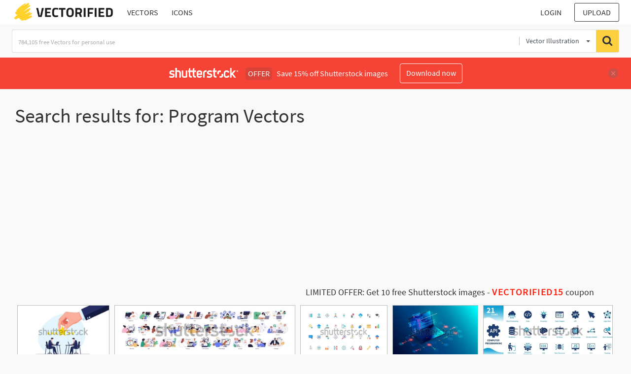

--- FILE ---
content_type: text/html; charset=UTF-8
request_url: https://vectorified.com/shutterstockajax/vectors/program/1/36
body_size: 3584
content:
		<div class='item' data-w='450' data-h='246'>
			<a href='https://shutterstock.7eer.net/c/2201181/560528/1305?u=https%3A%2F%2Fwww.shutterstock.com%2Fimage-photo%2Femployee-recognition-program-outstanding-performance-reviews-2682245409' target='_blank' rel='nofollow'>
				<img class="lazyload" src="https://vectorified.com/assets/jQuery-flexImages-master/blank.gif" data-src='https://image.shutterstock.com/image-vector/employee-recognition-program-outstanding-performance-450w-2682245409.jpg' alt='Employee recognition program for outstanding performance reviews and top talent.' title='Employee recognition program for outstanding performance reviews and top talent.'>
			</a>
		</div>
		<div class='item' data-w='450' data-h='125'>
			<a href='https://shutterstock.7eer.net/c/2201181/560528/1305?u=https%3A%2F%2Fwww.shutterstock.com%2Fimage-photo%2Finformation-technology-business-work-internet-big-2354594703' target='_blank' rel='nofollow'>
				<img class="lazyload" src="https://vectorified.com/assets/jQuery-flexImages-master/blank.gif" data-src='https://image.shutterstock.com/image-vector/information-technology-business-work-internet-450w-2354594703.jpg' alt='Information technology business, work in internet, big set. Software development, 3d and web design, programming, marketing in IT agency. Flat graphic vector illustrations isolated on white background' title='Information technology business, work in internet, big set. Software development, 3d and web design, programming, marketing in IT agency. Flat graphic vector illustrations isolated on white background'>
			</a>
		</div>
		<div class='item' data-w='450' data-h='261'>
			<a href='https://shutterstock.7eer.net/c/2201181/560528/1305?u=https%3A%2F%2Fwww.shutterstock.com%2Fimage-photo%2Fsoftware-code-development-coding-testing-bug-2553872773' target='_blank' rel='nofollow'>
				<img class="lazyload" src="https://vectorified.com/assets/jQuery-flexImages-master/blank.gif" data-src='https://image.shutterstock.com/image-vector/software-code-development-coding-testing-450w-2553872773.jpg' alt='Software code development, coding, testing and bug search color icon set. program setup and programmers tool, algorithm and configure, web homepage and language flat elements vector illustration' title='Software code development, coding, testing and bug search color icon set. program setup and programmers tool, algorithm and configure, web homepage and language flat elements vector illustration'>
			</a>
		</div>
		<div class='item' data-w='450' data-h='265'>
			<a href='https://shutterstock.7eer.net/c/2201181/560528/1305?u=https%3A%2F%2Fwww.shutterstock.com%2Fimage-photo%2Fsoftware-web-development-programming-concept-abstract-1122339353' target='_blank' rel='nofollow'>
				<img class="lazyload" src="https://vectorified.com/assets/jQuery-flexImages-master/blank.gif" data-src='https://image.shutterstock.com/image-vector/software-web-development-programming-concept-450w-1122339353.jpg' alt='Software, web development, programming concept. Abstract Programming language and program code on screen laptop. Laptop and icons company network . Technology process of Software development 





' title='Software, web development, programming concept. Abstract Programming language and program code on screen laptop. Laptop and icons company network . Technology process of Software development 





'>
			</a>
		</div>
		<div class='item' data-w='450' data-h='173'>
			<a href='https://shutterstock.7eer.net/c/2201181/560528/1305?u=https%3A%2F%2Fwww.shutterstock.com%2Fimage-photo%2Fcomputer-programming-icon-set-icons-on-2503078277' target='_blank' rel='nofollow'>
				<img class="lazyload" src="https://vectorified.com/assets/jQuery-flexImages-master/blank.gif" data-src='https://image.shutterstock.com/image-vector/computer-programming-icon-set-icons-450w-2503078277.jpg' alt='Computer programming icon. Set of icons on the theme of computer science, computer technology, software development, data, intelligence. Solid vector icons.' title='Computer programming icon. Set of icons on the theme of computer science, computer technology, software development, data, intelligence. Solid vector icons.'>
			</a>
		</div>
		<div class='item' data-w='450' data-h='201'>
			<a href='https://shutterstock.7eer.net/c/2201181/560528/1305?u=https%3A%2F%2Fwww.shutterstock.com%2Fimage-photo%2Fgears-line-icons-set-software-update-2466783459' target='_blank' rel='nofollow'>
				<img class="lazyload" src="https://vectorified.com/assets/jQuery-flexImages-master/blank.gif" data-src='https://image.shutterstock.com/image-vector/gears-line-icons-set-software-450w-2466783459.jpg' alt='Gears in line icons set. Software update and programming, AI brainstorming, security and protection of ideas and time, employee instructions thin black and red outline symbols vector illustration' title='Gears in line icons set. Software update and programming, AI brainstorming, security and protection of ideas and time, employee instructions thin black and red outline symbols vector illustration'>
			</a>
		</div>
		<div class='item' data-w='450' data-h='351'>
			<a href='https://shutterstock.7eer.net/c/2201181/560528/1305?u=https%3A%2F%2Fwww.shutterstock.com%2Fimage-photo%2Fprogramming-concept-course-training-learn-create-2498214259' target='_blank' rel='nofollow'>
				<img class="lazyload" src="https://vectorified.com/assets/jQuery-flexImages-master/blank.gif" data-src='https://image.shutterstock.com/image-vector/programming-concept-course-training-learn-450w-2498214259.jpg' alt='programming concept. programming course or training. learn to create a program script. illustration of a hand using a pen to write a program script. coding. flat style design. graphic elements' title='programming concept. programming course or training. learn to create a program script. illustration of a hand using a pen to write a program script. coding. flat style design. graphic elements'>
			</a>
		</div>
		<div class='item' data-w='450' data-h='225'>
			<a href='https://shutterstock.7eer.net/c/2201181/560528/1305?u=https%3A%2F%2Fwww.shutterstock.com%2Fimage-photo%2Fwebsite-design-redesign-banner-landing-page-2038914476' target='_blank' rel='nofollow'>
				<img class="lazyload" src="https://vectorified.com/assets/jQuery-flexImages-master/blank.gif" data-src='https://image.shutterstock.com/image-vector/website-design-redesign-banner-landing-450w-2038914476.jpg' alt='Website design or redesign banner, landing page, advertisement. Designers working on ui ux design or mobile application. Studio or agency prototyping or coding web page or mobile app. Cms development.' title='Website design or redesign banner, landing page, advertisement. Designers working on ui ux design or mobile application. Studio or agency prototyping or coding web page or mobile app. Cms development.'>
			</a>
		</div>
		<div class='item' data-w='450' data-h='254'>
			<a href='https://shutterstock.7eer.net/c/2201181/560528/1305?u=https%3A%2F%2Fwww.shutterstock.com%2Fimage-photo%2Fdigital-technology-programming-concept-illustration-2716497611' target='_blank' rel='nofollow'>
				<img class="lazyload" src="https://vectorified.com/assets/jQuery-flexImages-master/blank.gif" data-src='https://image.shutterstock.com/image-vector/digital-technology-programming-concept-illustration-450w-2716497611.jpg' alt='Digital technology and programming concept illustration' title='Digital technology and programming concept illustration'>
			</a>
		</div>
		<div class='item' data-w='450' data-h='113'>
			<a href='https://shutterstock.7eer.net/c/2201181/560528/1305?u=https%3A%2F%2Fwww.shutterstock.com%2Fimage-photo%2Fhackathon-banner-web-icons-vector-illustration-2473607755' target='_blank' rel='nofollow'>
				<img class="lazyload" src="https://vectorified.com/assets/jQuery-flexImages-master/blank.gif" data-src='https://image.shutterstock.com/image-vector/hackathon-banner-web-icons-vector-450w-2473607755.jpg' alt='Hackathon banner web icons vector illustration on white background, with icons of brainstorm, development, programming, timing, teamwork, goals, editable stroke line icons,' title='Hackathon banner web icons vector illustration on white background, with icons of brainstorm, development, programming, timing, teamwork, goals, editable stroke line icons,'>
			</a>
		</div>
		<div class='item' data-w='450' data-h='228'>
			<a href='https://shutterstock.7eer.net/c/2201181/560528/1305?u=https%3A%2F%2Fwww.shutterstock.com%2Fimage-photo%2Fblue-binary-data-software-programming-code-2475147097' target='_blank' rel='nofollow'>
				<img class="lazyload" src="https://vectorified.com/assets/jQuery-flexImages-master/blank.gif" data-src='https://image.shutterstock.com/image-vector/blue-binary-data-software-programming-450w-2475147097.jpg' alt='Blue Binary Data Software Programming Code Background. Random Parts of Program Code. Digital Data Technology Concept. 1 0 Machine Code. Random Binary Data Matrix Wide Vector Illustration.' title='Blue Binary Data Software Programming Code Background. Random Parts of Program Code. Digital Data Technology Concept. 1 0 Machine Code. Random Binary Data Matrix Wide Vector Illustration.'>
			</a>
		</div>
		<div class='item' data-w='450' data-h='360'>
			<a href='https://shutterstock.7eer.net/c/2201181/560528/1305?u=https%3A%2F%2Fwww.shutterstock.com%2Fimage-photo%2Fsoftware-development-programming-coding-specialist-looking-2725040029' target='_blank' rel='nofollow'>
				<img class="lazyload" src="https://vectorified.com/assets/jQuery-flexImages-master/blank.gif" data-src='https://image.shutterstock.com/image-vector/software-development-programming-coding-specialist-450w-2725040029.jpg' alt='Software development, programming, coding. IT specialist looking for bugs and errors in applications and programs. Flat vector illustration.	
' title='Software development, programming, coding. IT specialist looking for bugs and errors in applications and programs. Flat vector illustration.	
'>
			</a>
		</div>
		<div class='item' data-w='450' data-h='255'>
			<a href='https://shutterstock.7eer.net/c/2201181/560528/1305?u=https%3A%2F%2Fwww.shutterstock.com%2Fimage-photo%2Fprogram-code-computer-background-numbers-form-2477227603' target='_blank' rel='nofollow'>
				<img class="lazyload" src="https://vectorified.com/assets/jQuery-flexImages-master/blank.gif" data-src='https://image.shutterstock.com/image-vector/program-code-computer-background-numbers-450w-2477227603.jpg' alt='Program code. Computer background of numbers in the form of a spiral. Analytics, sorting, structuring, information transfer. Gray background with a data stream. Binary code, artificial intelligence.' title='Program code. Computer background of numbers in the form of a spiral. Analytics, sorting, structuring, information transfer. Gray background with a data stream. Binary code, artificial intelligence.'>
			</a>
		</div>
		<div class='item' data-w='450' data-h='253'>
			<a href='https://shutterstock.7eer.net/c/2201181/560528/1305?u=https%3A%2F%2Fwww.shutterstock.com%2Fimage-photo%2Fprogramming-web-banner-best-languages-social-2494333797' target='_blank' rel='nofollow'>
				<img class="lazyload" src="https://vectorified.com/assets/jQuery-flexImages-master/blank.gif" data-src='https://image.shutterstock.com/image-vector/programming-web-banner-best-languages-450w-2494333797.jpg' alt='Programming web banner. Best programming languages. Social media creative concept idea. desktop computer. Screen. Realistic 3d design.' title='Programming web banner. Best programming languages. Social media creative concept idea. desktop computer. Screen. Realistic 3d design.'>
			</a>
		</div>
		<div class='item' data-w='450' data-h='450'>
			<a href='https://shutterstock.7eer.net/c/2201181/560528/1305?u=https%3A%2F%2Fwww.shutterstock.com%2Fimage-photo%2Fsustainable-education-program-nature-study-symbol-2718495799' target='_blank' rel='nofollow'>
				<img class="lazyload" src="https://vectorified.com/assets/jQuery-flexImages-master/blank.gif" data-src='https://image.shutterstock.com/image-vector/sustainable-education-program-nature-study-450w-2718495799.jpg' alt='Sustainable education program, nature study symbol, ecology learning emblem, environmental knowledge icon.' title='Sustainable education program, nature study symbol, ecology learning emblem, environmental knowledge icon.'>
			</a>
		</div>
		<div class='item' data-w='450' data-h='300'>
			<a href='https://shutterstock.7eer.net/c/2201181/560528/1305?u=https%3A%2F%2Fwww.shutterstock.com%2Fimage-photo%2Fdishonest-man-politician-long-nose-stands-2258501017' target='_blank' rel='nofollow'>
				<img class="lazyload" src="https://vectorified.com/assets/jQuery-flexImages-master/blank.gif" data-src='https://image.shutterstock.com/image-vector/dishonest-man-politician-long-nose-450w-2258501017.jpg' alt='Dishonest man politician with long nose stands behind podium during election campaign. Statesman in business attire makes false and populist statements to potential voters' title='Dishonest man politician with long nose stands behind podium during election campaign. Statesman in business attire makes false and populist statements to potential voters'>
			</a>
		</div>
		<div class='item' data-w='450' data-h='150'>
			<a href='https://shutterstock.7eer.net/c/2201181/560528/1305?u=https%3A%2F%2Fwww.shutterstock.com%2Fimage-photo%2Fsoftware-code-icon-doodle-set-hand-2447428973' target='_blank' rel='nofollow'>
				<img class="lazyload" src="https://vectorified.com/assets/jQuery-flexImages-master/blank.gif" data-src='https://image.shutterstock.com/image-vector/software-code-icon-doodle-set-450w-2447428973.jpg' alt='Software code icon doodle set. Hand drawn line sketch software coding doodle. Computer program build technology, data operate, application product test icon. Program build vector illustration' title='Software code icon doodle set. Hand drawn line sketch software coding doodle. Computer program build technology, data operate, application product test icon. Program build vector illustration'>
			</a>
		</div>
		<div class='item' data-w='450' data-h='225'>
			<a href='https://shutterstock.7eer.net/c/2201181/560528/1305?u=https%3A%2F%2Fwww.shutterstock.com%2Fimage-photo%2Fblue-binary-data-software-programming-code-2693944933' target='_blank' rel='nofollow'>
				<img class="lazyload" src="https://vectorified.com/assets/jQuery-flexImages-master/blank.gif" data-src='https://image.shutterstock.com/image-vector/blue-binary-data-software-programming-450w-2693944933.jpg' alt='Blue Binary Data Software Programming Code Background. floowing dot nice modern' title='Blue Binary Data Software Programming Code Background. floowing dot nice modern'>
			</a>
		</div>
		<div class='item' data-w='450' data-h='254'>
			<a href='https://shutterstock.7eer.net/c/2201181/560528/1305?u=https%3A%2F%2Fwww.shutterstock.com%2Fimage-photo%2Fprogramming-code-source-icon-on-circuit-2687877235' target='_blank' rel='nofollow'>
				<img class="lazyload" src="https://vectorified.com/assets/jQuery-flexImages-master/blank.gif" data-src='https://image.shutterstock.com/image-vector/programming-code-source-icon-on-450w-2687877235.jpg' alt='Programming code. Source code. Programming code icon on circuit board pattern background. Coding brackets symbolizing programming, software engineering. Coding, hacker background. Vector illustration.' title='Programming code. Source code. Programming code icon on circuit board pattern background. Coding brackets symbolizing programming, software engineering. Coding, hacker background. Vector illustration.'>
			</a>
		</div>
		<div class='item' data-w='450' data-h='135'>
			<a href='https://shutterstock.7eer.net/c/2201181/560528/1305?u=https%3A%2F%2Fwww.shutterstock.com%2Fimage-photo%2Fprogramming-coding-icon-set-software-development-2230025289' target='_blank' rel='nofollow'>
				<img class="lazyload" src="https://vectorified.com/assets/jQuery-flexImages-master/blank.gif" data-src='https://image.shutterstock.com/image-vector/programming-coding-icon-set-software-450w-2230025289.jpg' alt='Programming coding icon set. Software development icon collection. Programmer and developer symbol vector illustration.' title='Programming coding icon set. Software development icon collection. Programmer and developer symbol vector illustration.'>
			</a>
		</div>
		<div class='item' data-w='450' data-h='136'>
			<a href='https://shutterstock.7eer.net/c/2201181/560528/1305?u=https%3A%2F%2Fwww.shutterstock.com%2Fimage-photo%2Fdevelopment-banner-web-icon-vector-illustration-2696637733' target='_blank' rel='nofollow'>
				<img class="lazyload" src="https://vectorified.com/assets/jQuery-flexImages-master/blank.gif" data-src='https://image.shutterstock.com/image-vector/development-banner-web-icon-vector-450w-2696637733.jpg' alt='Development banner web icon vector illustration concept with icon of Product Release, Integration, Task List, Certified, Deployment, Operating System, Computer Programming
' title='Development banner web icon vector illustration concept with icon of Product Release, Integration, Task List, Certified, Deployment, Operating System, Computer Programming
'>
			</a>
		</div>
		<div class='item' data-w='450' data-h='450'>
			<a href='https://shutterstock.7eer.net/c/2201181/560528/1305?u=https%3A%2F%2Fwww.shutterstock.com%2Fimage-photo%2Fmentorship-program-icon-element-design-2691513419' target='_blank' rel='nofollow'>
				<img class="lazyload" src="https://vectorified.com/assets/jQuery-flexImages-master/blank.gif" data-src='https://image.shutterstock.com/image-vector/mentorship-program-icon-element-design-450w-2691513419.jpg' alt='Mentorship Program Icon Element For Design' title='Mentorship Program Icon Element For Design'>
			</a>
		</div>
		<div class='item' data-w='450' data-h='183'>
			<a href='https://shutterstock.7eer.net/c/2201181/560528/1305?u=https%3A%2F%2Fwww.shutterstock.com%2Fimage-photo%2Fcomputer-programming--multicolor-icon-set-781391653' target='_blank' rel='nofollow'>
				<img class="lazyload" src="https://vectorified.com/assets/jQuery-flexImages-master/blank.gif" data-src='https://image.shutterstock.com/image-vector/computer-programming-multicolor-icon-set-450w-781391653.jpg' alt='Computer Programming- Multicolor Icon Set' title='Computer Programming- Multicolor Icon Set'>
			</a>
		</div>
		<div class='item' data-w='450' data-h='168'>
			<a href='https://shutterstock.7eer.net/c/2201181/560528/1305?u=https%3A%2F%2Fwww.shutterstock.com%2Fimage-photo%2Fsoftware--web-developer-programming-code-1604022160' target='_blank' rel='nofollow'>
				<img class="lazyload" src="https://vectorified.com/assets/jQuery-flexImages-master/blank.gif" data-src='https://image.shutterstock.com/image-vector/software-web-developer-programming-code-450w-1604022160.jpg' alt='Software / Web Developer Programming Code. Binary Abstract Computer Script - Random Parts of Program Code. Vector Illustration.' title='Software / Web Developer Programming Code. Binary Abstract Computer Script - Random Parts of Program Code. Vector Illustration.'>
			</a>
		</div>
		<div class='item' data-w='450' data-h='225'>
			<a href='https://shutterstock.7eer.net/c/2201181/560528/1305?u=https%3A%2F%2Fwww.shutterstock.com%2Fimage-photo%2Fcontinuous-learning-icon-vector-illustration-flat-2706624171' target='_blank' rel='nofollow'>
				<img class="lazyload" src="https://vectorified.com/assets/jQuery-flexImages-master/blank.gif" data-src='https://image.shutterstock.com/image-vector/continuous-learning-icon-vector-illustration-450w-2706624171.jpg' alt='Continuous Learning Icon Vector Illustration. Flat Style Design Created For Creative Flexibility In Light And Dark Versions.' title='Continuous Learning Icon Vector Illustration. Flat Style Design Created For Creative Flexibility In Light And Dark Versions.'>
			</a>
		</div>
		<div class='item' data-w='450' data-h='199'>
			<a href='https://shutterstock.7eer.net/c/2201181/560528/1305?u=https%3A%2F%2Fwww.shutterstock.com%2Fimage-photo%2Fstudy-program-icon-sheet-color-2661087101' target='_blank' rel='nofollow'>
				<img class="lazyload" src="https://vectorified.com/assets/jQuery-flexImages-master/blank.gif" data-src='https://image.shutterstock.com/image-vector/study-program-icon-sheet-color-450w-2661087101.jpg' alt='Study Program icon sheet color' title='Study Program icon sheet color'>
			</a>
		</div>
		<div class='item' data-w='450' data-h='300'>
			<a href='https://shutterstock.7eer.net/c/2201181/560528/1305?u=https%3A%2F%2Fwww.shutterstock.com%2Fimage-photo%2Fdiverse-children-working-together-build-program-2702117831' target='_blank' rel='nofollow'>
				<img class="lazyload" src="https://vectorified.com/assets/jQuery-flexImages-master/blank.gif" data-src='https://image.shutterstock.com/image-vector/diverse-children-working-together-build-450w-2702117831.jpg' alt='Diverse children working together to build and program small robots' title='Diverse children working together to build and program small robots'>
			</a>
		</div>
		<div class='item' data-w='450' data-h='215'>
			<a href='https://shutterstock.7eer.net/c/2201181/560528/1305?u=https%3A%2F%2Fwww.shutterstock.com%2Fimage-photo%2Fprogramming-languages-banner-coding-flat-illustration-1632471706' target='_blank' rel='nofollow'>
				<img class="lazyload" src="https://vectorified.com/assets/jQuery-flexImages-master/blank.gif" data-src='https://image.shutterstock.com/image-vector/programming-languages-banner-coding-flat-450w-1632471706.jpg' alt='programming languages banner, coding, flat illustration concept' title='programming languages banner, coding, flat illustration concept'>
			</a>
		</div>
		<div class='item' data-w='450' data-h='225'>
			<a href='https://shutterstock.7eer.net/c/2201181/560528/1305?u=https%3A%2F%2Fwww.shutterstock.com%2Fimage-photo%2Fblue-binary-data-software-programming-code-2689015589' target='_blank' rel='nofollow'>
				<img class="lazyload" src="https://vectorified.com/assets/jQuery-flexImages-master/blank.gif" data-src='https://image.shutterstock.com/image-vector/blue-binary-data-software-programming-450w-2689015589.jpg' alt='Blue Binary Data Software Programming Code Background. dot flow' title='Blue Binary Data Software Programming Code Background. dot flow'>
			</a>
		</div>
		<div class='item' data-w='450' data-h='176'>
			<a href='https://shutterstock.7eer.net/c/2201181/560528/1305?u=https%3A%2F%2Fwww.shutterstock.com%2Fimage-photo%2Fset-illustrations-artificial-intelligence-helps-humans-2691295657' target='_blank' rel='nofollow'>
				<img class="lazyload" src="https://vectorified.com/assets/jQuery-flexImages-master/blank.gif" data-src='https://image.shutterstock.com/image-vector/set-illustrations-artificial-intelligence-helps-450w-2691295657.jpg' alt='Set of illustrations artificial intelligence helps humans. technology, partnership, artificial intelligence business robot, cybes. linear illustration Icons infographics. Landing page site print' title='Set of illustrations artificial intelligence helps humans. technology, partnership, artificial intelligence business robot, cybes. linear illustration Icons infographics. Landing page site print'>
			</a>
		</div>
		<div class='item' data-w='450' data-h='342'>
			<a href='https://shutterstock.7eer.net/c/2201181/560528/1305?u=https%3A%2F%2Fwww.shutterstock.com%2Fimage-photo%2Fcustomer-loyalty-program-boosts-ecommerce-retention-2699381515' target='_blank' rel='nofollow'>
				<img class="lazyload" src="https://vectorified.com/assets/jQuery-flexImages-master/blank.gif" data-src='https://image.shutterstock.com/image-vector/customer-loyalty-program-boosts-ecommerce-450w-2699381515.jpg' alt='Customer loyalty program boosts ecommerce retention with mobile rewards, star ratings, gamified incentives. Personalized UX for increased engagement, repeat purchases, revenue growth illustration' title='Customer loyalty program boosts ecommerce retention with mobile rewards, star ratings, gamified incentives. Personalized UX for increased engagement, repeat purchases, revenue growth illustration'>
			</a>
		</div>
		<div class='item' data-w='450' data-h='225'>
			<a href='https://shutterstock.7eer.net/c/2201181/560528/1305?u=https%3A%2F%2Fwww.shutterstock.com%2Fimage-photo%2Fblue-binary-data-software-programming-code-2689015563' target='_blank' rel='nofollow'>
				<img class="lazyload" src="https://vectorified.com/assets/jQuery-flexImages-master/blank.gif" data-src='https://image.shutterstock.com/image-vector/blue-binary-data-software-programming-450w-2689015563.jpg' alt='Blue Binary Data Software Programming Code Background. dot flow modern' title='Blue Binary Data Software Programming Code Background. dot flow modern'>
			</a>
		</div>
		<div class='item' data-w='450' data-h='300'>
			<a href='https://shutterstock.7eer.net/c/2201181/560528/1305?u=https%3A%2F%2Fwww.shutterstock.com%2Fimage-photo%2Fbutton-web-template-referral-program-banner-2687883245' target='_blank' rel='nofollow'>
				<img class="lazyload" src="https://vectorified.com/assets/jQuery-flexImages-master/blank.gif" data-src='https://image.shutterstock.com/image-vector/button-web-template-referral-program-450w-2687883245.jpg' alt='button ,web template, referral program, banner label, vector symbol 


' title='button ,web template, referral program, banner label, vector symbol 


'>
			</a>
		</div>
		<div class='item' data-w='450' data-h='254'>
			<a href='https://shutterstock.7eer.net/c/2201181/560528/1305?u=https%3A%2F%2Fwww.shutterstock.com%2Fimage-photo%2Frefer-friend-banner-blue-black-typography-2695216995' target='_blank' rel='nofollow'>
				<img class="lazyload" src="https://vectorified.com/assets/jQuery-flexImages-master/blank.gif" data-src='https://image.shutterstock.com/image-vector/refer-friend-banner-blue-black-450w-2695216995.jpg' alt='Refer a friend banner, blue and black typography label for referral marketing program, rewards, or membership promotion in modern design style' title='Refer a friend banner, blue and black typography label for referral marketing program, rewards, or membership promotion in modern design style'>
			</a>
		</div>
		<div class='item' data-w='450' data-h='116'>
			<a href='https://shutterstock.7eer.net/c/2201181/560528/1305?u=https%3A%2F%2Fwww.shutterstock.com%2Fimage-photo%2Ftechnology-icon-collection-innovation-symbol-concept-2178123921' target='_blank' rel='nofollow'>
				<img class="lazyload" src="https://vectorified.com/assets/jQuery-flexImages-master/blank.gif" data-src='https://image.shutterstock.com/image-vector/technology-icon-collection-innovation-symbol-450w-2178123921.jpg' alt='Technology icon collection. Innovation symbol concept' title='Technology icon collection. Innovation symbol concept'>
			</a>
		</div>
		<div class='item' data-w='450' data-h='225'>
			<a href='https://shutterstock.7eer.net/c/2201181/560528/1305?u=https%3A%2F%2Fwww.shutterstock.com%2Fimage-photo%2Faffiliate-marketing-icon-simple-vector-illustration-2694457137' target='_blank' rel='nofollow'>
				<img class="lazyload" src="https://vectorified.com/assets/jQuery-flexImages-master/blank.gif" data-src='https://image.shutterstock.com/image-vector/affiliate-marketing-icon-simple-vector-450w-2694457137.jpg' alt='Affiliate marketing icon Simple vector illustration for graphic and web design.' title='Affiliate marketing icon Simple vector illustration for graphic and web design.'>
			</a>
		</div>

<script>
$(document).ready(function(){
	//lazyload();
	let images = document.querySelectorAll(".lazyload");
		new LazyLoad(images, {
			root: null,
			rootMargin: "300px",
			threshold: 0
		});
	});
</script>

--- FILE ---
content_type: text/html; charset=utf-8
request_url: https://www.google.com/recaptcha/api2/aframe
body_size: 267
content:
<!DOCTYPE HTML><html><head><meta http-equiv="content-type" content="text/html; charset=UTF-8"></head><body><script nonce="emv-_E_QixbZoB_IHeVAEA">/** Anti-fraud and anti-abuse applications only. See google.com/recaptcha */ try{var clients={'sodar':'https://pagead2.googlesyndication.com/pagead/sodar?'};window.addEventListener("message",function(a){try{if(a.source===window.parent){var b=JSON.parse(a.data);var c=clients[b['id']];if(c){var d=document.createElement('img');d.src=c+b['params']+'&rc='+(localStorage.getItem("rc::a")?sessionStorage.getItem("rc::b"):"");window.document.body.appendChild(d);sessionStorage.setItem("rc::e",parseInt(sessionStorage.getItem("rc::e")||0)+1);localStorage.setItem("rc::h",'1769909033394');}}}catch(b){}});window.parent.postMessage("_grecaptcha_ready", "*");}catch(b){}</script></body></html>